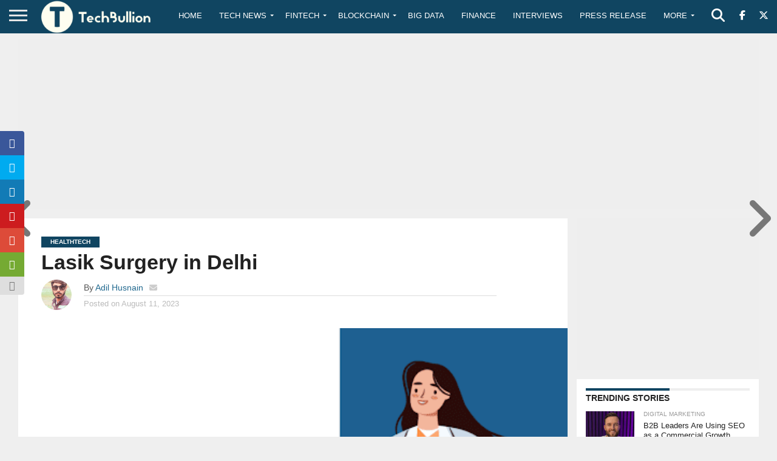

--- FILE ---
content_type: text/html; charset=utf-8
request_url: https://www.google.com/recaptcha/api2/anchor?ar=1&k=6Le0-0gkAAAAABV0s8b1QHz03eamY8EKrdT2n1Mf&co=aHR0cHM6Ly90ZWNoYnVsbGlvbi5jb206NDQz&hl=en&v=N67nZn4AqZkNcbeMu4prBgzg&size=invisible&anchor-ms=20000&execute-ms=30000&cb=175b4uqh6oen
body_size: 48562
content:
<!DOCTYPE HTML><html dir="ltr" lang="en"><head><meta http-equiv="Content-Type" content="text/html; charset=UTF-8">
<meta http-equiv="X-UA-Compatible" content="IE=edge">
<title>reCAPTCHA</title>
<style type="text/css">
/* cyrillic-ext */
@font-face {
  font-family: 'Roboto';
  font-style: normal;
  font-weight: 400;
  font-stretch: 100%;
  src: url(//fonts.gstatic.com/s/roboto/v48/KFO7CnqEu92Fr1ME7kSn66aGLdTylUAMa3GUBHMdazTgWw.woff2) format('woff2');
  unicode-range: U+0460-052F, U+1C80-1C8A, U+20B4, U+2DE0-2DFF, U+A640-A69F, U+FE2E-FE2F;
}
/* cyrillic */
@font-face {
  font-family: 'Roboto';
  font-style: normal;
  font-weight: 400;
  font-stretch: 100%;
  src: url(//fonts.gstatic.com/s/roboto/v48/KFO7CnqEu92Fr1ME7kSn66aGLdTylUAMa3iUBHMdazTgWw.woff2) format('woff2');
  unicode-range: U+0301, U+0400-045F, U+0490-0491, U+04B0-04B1, U+2116;
}
/* greek-ext */
@font-face {
  font-family: 'Roboto';
  font-style: normal;
  font-weight: 400;
  font-stretch: 100%;
  src: url(//fonts.gstatic.com/s/roboto/v48/KFO7CnqEu92Fr1ME7kSn66aGLdTylUAMa3CUBHMdazTgWw.woff2) format('woff2');
  unicode-range: U+1F00-1FFF;
}
/* greek */
@font-face {
  font-family: 'Roboto';
  font-style: normal;
  font-weight: 400;
  font-stretch: 100%;
  src: url(//fonts.gstatic.com/s/roboto/v48/KFO7CnqEu92Fr1ME7kSn66aGLdTylUAMa3-UBHMdazTgWw.woff2) format('woff2');
  unicode-range: U+0370-0377, U+037A-037F, U+0384-038A, U+038C, U+038E-03A1, U+03A3-03FF;
}
/* math */
@font-face {
  font-family: 'Roboto';
  font-style: normal;
  font-weight: 400;
  font-stretch: 100%;
  src: url(//fonts.gstatic.com/s/roboto/v48/KFO7CnqEu92Fr1ME7kSn66aGLdTylUAMawCUBHMdazTgWw.woff2) format('woff2');
  unicode-range: U+0302-0303, U+0305, U+0307-0308, U+0310, U+0312, U+0315, U+031A, U+0326-0327, U+032C, U+032F-0330, U+0332-0333, U+0338, U+033A, U+0346, U+034D, U+0391-03A1, U+03A3-03A9, U+03B1-03C9, U+03D1, U+03D5-03D6, U+03F0-03F1, U+03F4-03F5, U+2016-2017, U+2034-2038, U+203C, U+2040, U+2043, U+2047, U+2050, U+2057, U+205F, U+2070-2071, U+2074-208E, U+2090-209C, U+20D0-20DC, U+20E1, U+20E5-20EF, U+2100-2112, U+2114-2115, U+2117-2121, U+2123-214F, U+2190, U+2192, U+2194-21AE, U+21B0-21E5, U+21F1-21F2, U+21F4-2211, U+2213-2214, U+2216-22FF, U+2308-230B, U+2310, U+2319, U+231C-2321, U+2336-237A, U+237C, U+2395, U+239B-23B7, U+23D0, U+23DC-23E1, U+2474-2475, U+25AF, U+25B3, U+25B7, U+25BD, U+25C1, U+25CA, U+25CC, U+25FB, U+266D-266F, U+27C0-27FF, U+2900-2AFF, U+2B0E-2B11, U+2B30-2B4C, U+2BFE, U+3030, U+FF5B, U+FF5D, U+1D400-1D7FF, U+1EE00-1EEFF;
}
/* symbols */
@font-face {
  font-family: 'Roboto';
  font-style: normal;
  font-weight: 400;
  font-stretch: 100%;
  src: url(//fonts.gstatic.com/s/roboto/v48/KFO7CnqEu92Fr1ME7kSn66aGLdTylUAMaxKUBHMdazTgWw.woff2) format('woff2');
  unicode-range: U+0001-000C, U+000E-001F, U+007F-009F, U+20DD-20E0, U+20E2-20E4, U+2150-218F, U+2190, U+2192, U+2194-2199, U+21AF, U+21E6-21F0, U+21F3, U+2218-2219, U+2299, U+22C4-22C6, U+2300-243F, U+2440-244A, U+2460-24FF, U+25A0-27BF, U+2800-28FF, U+2921-2922, U+2981, U+29BF, U+29EB, U+2B00-2BFF, U+4DC0-4DFF, U+FFF9-FFFB, U+10140-1018E, U+10190-1019C, U+101A0, U+101D0-101FD, U+102E0-102FB, U+10E60-10E7E, U+1D2C0-1D2D3, U+1D2E0-1D37F, U+1F000-1F0FF, U+1F100-1F1AD, U+1F1E6-1F1FF, U+1F30D-1F30F, U+1F315, U+1F31C, U+1F31E, U+1F320-1F32C, U+1F336, U+1F378, U+1F37D, U+1F382, U+1F393-1F39F, U+1F3A7-1F3A8, U+1F3AC-1F3AF, U+1F3C2, U+1F3C4-1F3C6, U+1F3CA-1F3CE, U+1F3D4-1F3E0, U+1F3ED, U+1F3F1-1F3F3, U+1F3F5-1F3F7, U+1F408, U+1F415, U+1F41F, U+1F426, U+1F43F, U+1F441-1F442, U+1F444, U+1F446-1F449, U+1F44C-1F44E, U+1F453, U+1F46A, U+1F47D, U+1F4A3, U+1F4B0, U+1F4B3, U+1F4B9, U+1F4BB, U+1F4BF, U+1F4C8-1F4CB, U+1F4D6, U+1F4DA, U+1F4DF, U+1F4E3-1F4E6, U+1F4EA-1F4ED, U+1F4F7, U+1F4F9-1F4FB, U+1F4FD-1F4FE, U+1F503, U+1F507-1F50B, U+1F50D, U+1F512-1F513, U+1F53E-1F54A, U+1F54F-1F5FA, U+1F610, U+1F650-1F67F, U+1F687, U+1F68D, U+1F691, U+1F694, U+1F698, U+1F6AD, U+1F6B2, U+1F6B9-1F6BA, U+1F6BC, U+1F6C6-1F6CF, U+1F6D3-1F6D7, U+1F6E0-1F6EA, U+1F6F0-1F6F3, U+1F6F7-1F6FC, U+1F700-1F7FF, U+1F800-1F80B, U+1F810-1F847, U+1F850-1F859, U+1F860-1F887, U+1F890-1F8AD, U+1F8B0-1F8BB, U+1F8C0-1F8C1, U+1F900-1F90B, U+1F93B, U+1F946, U+1F984, U+1F996, U+1F9E9, U+1FA00-1FA6F, U+1FA70-1FA7C, U+1FA80-1FA89, U+1FA8F-1FAC6, U+1FACE-1FADC, U+1FADF-1FAE9, U+1FAF0-1FAF8, U+1FB00-1FBFF;
}
/* vietnamese */
@font-face {
  font-family: 'Roboto';
  font-style: normal;
  font-weight: 400;
  font-stretch: 100%;
  src: url(//fonts.gstatic.com/s/roboto/v48/KFO7CnqEu92Fr1ME7kSn66aGLdTylUAMa3OUBHMdazTgWw.woff2) format('woff2');
  unicode-range: U+0102-0103, U+0110-0111, U+0128-0129, U+0168-0169, U+01A0-01A1, U+01AF-01B0, U+0300-0301, U+0303-0304, U+0308-0309, U+0323, U+0329, U+1EA0-1EF9, U+20AB;
}
/* latin-ext */
@font-face {
  font-family: 'Roboto';
  font-style: normal;
  font-weight: 400;
  font-stretch: 100%;
  src: url(//fonts.gstatic.com/s/roboto/v48/KFO7CnqEu92Fr1ME7kSn66aGLdTylUAMa3KUBHMdazTgWw.woff2) format('woff2');
  unicode-range: U+0100-02BA, U+02BD-02C5, U+02C7-02CC, U+02CE-02D7, U+02DD-02FF, U+0304, U+0308, U+0329, U+1D00-1DBF, U+1E00-1E9F, U+1EF2-1EFF, U+2020, U+20A0-20AB, U+20AD-20C0, U+2113, U+2C60-2C7F, U+A720-A7FF;
}
/* latin */
@font-face {
  font-family: 'Roboto';
  font-style: normal;
  font-weight: 400;
  font-stretch: 100%;
  src: url(//fonts.gstatic.com/s/roboto/v48/KFO7CnqEu92Fr1ME7kSn66aGLdTylUAMa3yUBHMdazQ.woff2) format('woff2');
  unicode-range: U+0000-00FF, U+0131, U+0152-0153, U+02BB-02BC, U+02C6, U+02DA, U+02DC, U+0304, U+0308, U+0329, U+2000-206F, U+20AC, U+2122, U+2191, U+2193, U+2212, U+2215, U+FEFF, U+FFFD;
}
/* cyrillic-ext */
@font-face {
  font-family: 'Roboto';
  font-style: normal;
  font-weight: 500;
  font-stretch: 100%;
  src: url(//fonts.gstatic.com/s/roboto/v48/KFO7CnqEu92Fr1ME7kSn66aGLdTylUAMa3GUBHMdazTgWw.woff2) format('woff2');
  unicode-range: U+0460-052F, U+1C80-1C8A, U+20B4, U+2DE0-2DFF, U+A640-A69F, U+FE2E-FE2F;
}
/* cyrillic */
@font-face {
  font-family: 'Roboto';
  font-style: normal;
  font-weight: 500;
  font-stretch: 100%;
  src: url(//fonts.gstatic.com/s/roboto/v48/KFO7CnqEu92Fr1ME7kSn66aGLdTylUAMa3iUBHMdazTgWw.woff2) format('woff2');
  unicode-range: U+0301, U+0400-045F, U+0490-0491, U+04B0-04B1, U+2116;
}
/* greek-ext */
@font-face {
  font-family: 'Roboto';
  font-style: normal;
  font-weight: 500;
  font-stretch: 100%;
  src: url(//fonts.gstatic.com/s/roboto/v48/KFO7CnqEu92Fr1ME7kSn66aGLdTylUAMa3CUBHMdazTgWw.woff2) format('woff2');
  unicode-range: U+1F00-1FFF;
}
/* greek */
@font-face {
  font-family: 'Roboto';
  font-style: normal;
  font-weight: 500;
  font-stretch: 100%;
  src: url(//fonts.gstatic.com/s/roboto/v48/KFO7CnqEu92Fr1ME7kSn66aGLdTylUAMa3-UBHMdazTgWw.woff2) format('woff2');
  unicode-range: U+0370-0377, U+037A-037F, U+0384-038A, U+038C, U+038E-03A1, U+03A3-03FF;
}
/* math */
@font-face {
  font-family: 'Roboto';
  font-style: normal;
  font-weight: 500;
  font-stretch: 100%;
  src: url(//fonts.gstatic.com/s/roboto/v48/KFO7CnqEu92Fr1ME7kSn66aGLdTylUAMawCUBHMdazTgWw.woff2) format('woff2');
  unicode-range: U+0302-0303, U+0305, U+0307-0308, U+0310, U+0312, U+0315, U+031A, U+0326-0327, U+032C, U+032F-0330, U+0332-0333, U+0338, U+033A, U+0346, U+034D, U+0391-03A1, U+03A3-03A9, U+03B1-03C9, U+03D1, U+03D5-03D6, U+03F0-03F1, U+03F4-03F5, U+2016-2017, U+2034-2038, U+203C, U+2040, U+2043, U+2047, U+2050, U+2057, U+205F, U+2070-2071, U+2074-208E, U+2090-209C, U+20D0-20DC, U+20E1, U+20E5-20EF, U+2100-2112, U+2114-2115, U+2117-2121, U+2123-214F, U+2190, U+2192, U+2194-21AE, U+21B0-21E5, U+21F1-21F2, U+21F4-2211, U+2213-2214, U+2216-22FF, U+2308-230B, U+2310, U+2319, U+231C-2321, U+2336-237A, U+237C, U+2395, U+239B-23B7, U+23D0, U+23DC-23E1, U+2474-2475, U+25AF, U+25B3, U+25B7, U+25BD, U+25C1, U+25CA, U+25CC, U+25FB, U+266D-266F, U+27C0-27FF, U+2900-2AFF, U+2B0E-2B11, U+2B30-2B4C, U+2BFE, U+3030, U+FF5B, U+FF5D, U+1D400-1D7FF, U+1EE00-1EEFF;
}
/* symbols */
@font-face {
  font-family: 'Roboto';
  font-style: normal;
  font-weight: 500;
  font-stretch: 100%;
  src: url(//fonts.gstatic.com/s/roboto/v48/KFO7CnqEu92Fr1ME7kSn66aGLdTylUAMaxKUBHMdazTgWw.woff2) format('woff2');
  unicode-range: U+0001-000C, U+000E-001F, U+007F-009F, U+20DD-20E0, U+20E2-20E4, U+2150-218F, U+2190, U+2192, U+2194-2199, U+21AF, U+21E6-21F0, U+21F3, U+2218-2219, U+2299, U+22C4-22C6, U+2300-243F, U+2440-244A, U+2460-24FF, U+25A0-27BF, U+2800-28FF, U+2921-2922, U+2981, U+29BF, U+29EB, U+2B00-2BFF, U+4DC0-4DFF, U+FFF9-FFFB, U+10140-1018E, U+10190-1019C, U+101A0, U+101D0-101FD, U+102E0-102FB, U+10E60-10E7E, U+1D2C0-1D2D3, U+1D2E0-1D37F, U+1F000-1F0FF, U+1F100-1F1AD, U+1F1E6-1F1FF, U+1F30D-1F30F, U+1F315, U+1F31C, U+1F31E, U+1F320-1F32C, U+1F336, U+1F378, U+1F37D, U+1F382, U+1F393-1F39F, U+1F3A7-1F3A8, U+1F3AC-1F3AF, U+1F3C2, U+1F3C4-1F3C6, U+1F3CA-1F3CE, U+1F3D4-1F3E0, U+1F3ED, U+1F3F1-1F3F3, U+1F3F5-1F3F7, U+1F408, U+1F415, U+1F41F, U+1F426, U+1F43F, U+1F441-1F442, U+1F444, U+1F446-1F449, U+1F44C-1F44E, U+1F453, U+1F46A, U+1F47D, U+1F4A3, U+1F4B0, U+1F4B3, U+1F4B9, U+1F4BB, U+1F4BF, U+1F4C8-1F4CB, U+1F4D6, U+1F4DA, U+1F4DF, U+1F4E3-1F4E6, U+1F4EA-1F4ED, U+1F4F7, U+1F4F9-1F4FB, U+1F4FD-1F4FE, U+1F503, U+1F507-1F50B, U+1F50D, U+1F512-1F513, U+1F53E-1F54A, U+1F54F-1F5FA, U+1F610, U+1F650-1F67F, U+1F687, U+1F68D, U+1F691, U+1F694, U+1F698, U+1F6AD, U+1F6B2, U+1F6B9-1F6BA, U+1F6BC, U+1F6C6-1F6CF, U+1F6D3-1F6D7, U+1F6E0-1F6EA, U+1F6F0-1F6F3, U+1F6F7-1F6FC, U+1F700-1F7FF, U+1F800-1F80B, U+1F810-1F847, U+1F850-1F859, U+1F860-1F887, U+1F890-1F8AD, U+1F8B0-1F8BB, U+1F8C0-1F8C1, U+1F900-1F90B, U+1F93B, U+1F946, U+1F984, U+1F996, U+1F9E9, U+1FA00-1FA6F, U+1FA70-1FA7C, U+1FA80-1FA89, U+1FA8F-1FAC6, U+1FACE-1FADC, U+1FADF-1FAE9, U+1FAF0-1FAF8, U+1FB00-1FBFF;
}
/* vietnamese */
@font-face {
  font-family: 'Roboto';
  font-style: normal;
  font-weight: 500;
  font-stretch: 100%;
  src: url(//fonts.gstatic.com/s/roboto/v48/KFO7CnqEu92Fr1ME7kSn66aGLdTylUAMa3OUBHMdazTgWw.woff2) format('woff2');
  unicode-range: U+0102-0103, U+0110-0111, U+0128-0129, U+0168-0169, U+01A0-01A1, U+01AF-01B0, U+0300-0301, U+0303-0304, U+0308-0309, U+0323, U+0329, U+1EA0-1EF9, U+20AB;
}
/* latin-ext */
@font-face {
  font-family: 'Roboto';
  font-style: normal;
  font-weight: 500;
  font-stretch: 100%;
  src: url(//fonts.gstatic.com/s/roboto/v48/KFO7CnqEu92Fr1ME7kSn66aGLdTylUAMa3KUBHMdazTgWw.woff2) format('woff2');
  unicode-range: U+0100-02BA, U+02BD-02C5, U+02C7-02CC, U+02CE-02D7, U+02DD-02FF, U+0304, U+0308, U+0329, U+1D00-1DBF, U+1E00-1E9F, U+1EF2-1EFF, U+2020, U+20A0-20AB, U+20AD-20C0, U+2113, U+2C60-2C7F, U+A720-A7FF;
}
/* latin */
@font-face {
  font-family: 'Roboto';
  font-style: normal;
  font-weight: 500;
  font-stretch: 100%;
  src: url(//fonts.gstatic.com/s/roboto/v48/KFO7CnqEu92Fr1ME7kSn66aGLdTylUAMa3yUBHMdazQ.woff2) format('woff2');
  unicode-range: U+0000-00FF, U+0131, U+0152-0153, U+02BB-02BC, U+02C6, U+02DA, U+02DC, U+0304, U+0308, U+0329, U+2000-206F, U+20AC, U+2122, U+2191, U+2193, U+2212, U+2215, U+FEFF, U+FFFD;
}
/* cyrillic-ext */
@font-face {
  font-family: 'Roboto';
  font-style: normal;
  font-weight: 900;
  font-stretch: 100%;
  src: url(//fonts.gstatic.com/s/roboto/v48/KFO7CnqEu92Fr1ME7kSn66aGLdTylUAMa3GUBHMdazTgWw.woff2) format('woff2');
  unicode-range: U+0460-052F, U+1C80-1C8A, U+20B4, U+2DE0-2DFF, U+A640-A69F, U+FE2E-FE2F;
}
/* cyrillic */
@font-face {
  font-family: 'Roboto';
  font-style: normal;
  font-weight: 900;
  font-stretch: 100%;
  src: url(//fonts.gstatic.com/s/roboto/v48/KFO7CnqEu92Fr1ME7kSn66aGLdTylUAMa3iUBHMdazTgWw.woff2) format('woff2');
  unicode-range: U+0301, U+0400-045F, U+0490-0491, U+04B0-04B1, U+2116;
}
/* greek-ext */
@font-face {
  font-family: 'Roboto';
  font-style: normal;
  font-weight: 900;
  font-stretch: 100%;
  src: url(//fonts.gstatic.com/s/roboto/v48/KFO7CnqEu92Fr1ME7kSn66aGLdTylUAMa3CUBHMdazTgWw.woff2) format('woff2');
  unicode-range: U+1F00-1FFF;
}
/* greek */
@font-face {
  font-family: 'Roboto';
  font-style: normal;
  font-weight: 900;
  font-stretch: 100%;
  src: url(//fonts.gstatic.com/s/roboto/v48/KFO7CnqEu92Fr1ME7kSn66aGLdTylUAMa3-UBHMdazTgWw.woff2) format('woff2');
  unicode-range: U+0370-0377, U+037A-037F, U+0384-038A, U+038C, U+038E-03A1, U+03A3-03FF;
}
/* math */
@font-face {
  font-family: 'Roboto';
  font-style: normal;
  font-weight: 900;
  font-stretch: 100%;
  src: url(//fonts.gstatic.com/s/roboto/v48/KFO7CnqEu92Fr1ME7kSn66aGLdTylUAMawCUBHMdazTgWw.woff2) format('woff2');
  unicode-range: U+0302-0303, U+0305, U+0307-0308, U+0310, U+0312, U+0315, U+031A, U+0326-0327, U+032C, U+032F-0330, U+0332-0333, U+0338, U+033A, U+0346, U+034D, U+0391-03A1, U+03A3-03A9, U+03B1-03C9, U+03D1, U+03D5-03D6, U+03F0-03F1, U+03F4-03F5, U+2016-2017, U+2034-2038, U+203C, U+2040, U+2043, U+2047, U+2050, U+2057, U+205F, U+2070-2071, U+2074-208E, U+2090-209C, U+20D0-20DC, U+20E1, U+20E5-20EF, U+2100-2112, U+2114-2115, U+2117-2121, U+2123-214F, U+2190, U+2192, U+2194-21AE, U+21B0-21E5, U+21F1-21F2, U+21F4-2211, U+2213-2214, U+2216-22FF, U+2308-230B, U+2310, U+2319, U+231C-2321, U+2336-237A, U+237C, U+2395, U+239B-23B7, U+23D0, U+23DC-23E1, U+2474-2475, U+25AF, U+25B3, U+25B7, U+25BD, U+25C1, U+25CA, U+25CC, U+25FB, U+266D-266F, U+27C0-27FF, U+2900-2AFF, U+2B0E-2B11, U+2B30-2B4C, U+2BFE, U+3030, U+FF5B, U+FF5D, U+1D400-1D7FF, U+1EE00-1EEFF;
}
/* symbols */
@font-face {
  font-family: 'Roboto';
  font-style: normal;
  font-weight: 900;
  font-stretch: 100%;
  src: url(//fonts.gstatic.com/s/roboto/v48/KFO7CnqEu92Fr1ME7kSn66aGLdTylUAMaxKUBHMdazTgWw.woff2) format('woff2');
  unicode-range: U+0001-000C, U+000E-001F, U+007F-009F, U+20DD-20E0, U+20E2-20E4, U+2150-218F, U+2190, U+2192, U+2194-2199, U+21AF, U+21E6-21F0, U+21F3, U+2218-2219, U+2299, U+22C4-22C6, U+2300-243F, U+2440-244A, U+2460-24FF, U+25A0-27BF, U+2800-28FF, U+2921-2922, U+2981, U+29BF, U+29EB, U+2B00-2BFF, U+4DC0-4DFF, U+FFF9-FFFB, U+10140-1018E, U+10190-1019C, U+101A0, U+101D0-101FD, U+102E0-102FB, U+10E60-10E7E, U+1D2C0-1D2D3, U+1D2E0-1D37F, U+1F000-1F0FF, U+1F100-1F1AD, U+1F1E6-1F1FF, U+1F30D-1F30F, U+1F315, U+1F31C, U+1F31E, U+1F320-1F32C, U+1F336, U+1F378, U+1F37D, U+1F382, U+1F393-1F39F, U+1F3A7-1F3A8, U+1F3AC-1F3AF, U+1F3C2, U+1F3C4-1F3C6, U+1F3CA-1F3CE, U+1F3D4-1F3E0, U+1F3ED, U+1F3F1-1F3F3, U+1F3F5-1F3F7, U+1F408, U+1F415, U+1F41F, U+1F426, U+1F43F, U+1F441-1F442, U+1F444, U+1F446-1F449, U+1F44C-1F44E, U+1F453, U+1F46A, U+1F47D, U+1F4A3, U+1F4B0, U+1F4B3, U+1F4B9, U+1F4BB, U+1F4BF, U+1F4C8-1F4CB, U+1F4D6, U+1F4DA, U+1F4DF, U+1F4E3-1F4E6, U+1F4EA-1F4ED, U+1F4F7, U+1F4F9-1F4FB, U+1F4FD-1F4FE, U+1F503, U+1F507-1F50B, U+1F50D, U+1F512-1F513, U+1F53E-1F54A, U+1F54F-1F5FA, U+1F610, U+1F650-1F67F, U+1F687, U+1F68D, U+1F691, U+1F694, U+1F698, U+1F6AD, U+1F6B2, U+1F6B9-1F6BA, U+1F6BC, U+1F6C6-1F6CF, U+1F6D3-1F6D7, U+1F6E0-1F6EA, U+1F6F0-1F6F3, U+1F6F7-1F6FC, U+1F700-1F7FF, U+1F800-1F80B, U+1F810-1F847, U+1F850-1F859, U+1F860-1F887, U+1F890-1F8AD, U+1F8B0-1F8BB, U+1F8C0-1F8C1, U+1F900-1F90B, U+1F93B, U+1F946, U+1F984, U+1F996, U+1F9E9, U+1FA00-1FA6F, U+1FA70-1FA7C, U+1FA80-1FA89, U+1FA8F-1FAC6, U+1FACE-1FADC, U+1FADF-1FAE9, U+1FAF0-1FAF8, U+1FB00-1FBFF;
}
/* vietnamese */
@font-face {
  font-family: 'Roboto';
  font-style: normal;
  font-weight: 900;
  font-stretch: 100%;
  src: url(//fonts.gstatic.com/s/roboto/v48/KFO7CnqEu92Fr1ME7kSn66aGLdTylUAMa3OUBHMdazTgWw.woff2) format('woff2');
  unicode-range: U+0102-0103, U+0110-0111, U+0128-0129, U+0168-0169, U+01A0-01A1, U+01AF-01B0, U+0300-0301, U+0303-0304, U+0308-0309, U+0323, U+0329, U+1EA0-1EF9, U+20AB;
}
/* latin-ext */
@font-face {
  font-family: 'Roboto';
  font-style: normal;
  font-weight: 900;
  font-stretch: 100%;
  src: url(//fonts.gstatic.com/s/roboto/v48/KFO7CnqEu92Fr1ME7kSn66aGLdTylUAMa3KUBHMdazTgWw.woff2) format('woff2');
  unicode-range: U+0100-02BA, U+02BD-02C5, U+02C7-02CC, U+02CE-02D7, U+02DD-02FF, U+0304, U+0308, U+0329, U+1D00-1DBF, U+1E00-1E9F, U+1EF2-1EFF, U+2020, U+20A0-20AB, U+20AD-20C0, U+2113, U+2C60-2C7F, U+A720-A7FF;
}
/* latin */
@font-face {
  font-family: 'Roboto';
  font-style: normal;
  font-weight: 900;
  font-stretch: 100%;
  src: url(//fonts.gstatic.com/s/roboto/v48/KFO7CnqEu92Fr1ME7kSn66aGLdTylUAMa3yUBHMdazQ.woff2) format('woff2');
  unicode-range: U+0000-00FF, U+0131, U+0152-0153, U+02BB-02BC, U+02C6, U+02DA, U+02DC, U+0304, U+0308, U+0329, U+2000-206F, U+20AC, U+2122, U+2191, U+2193, U+2212, U+2215, U+FEFF, U+FFFD;
}

</style>
<link rel="stylesheet" type="text/css" href="https://www.gstatic.com/recaptcha/releases/N67nZn4AqZkNcbeMu4prBgzg/styles__ltr.css">
<script nonce="1VGQHU2V1G4ZcDJYc5iAFQ" type="text/javascript">window['__recaptcha_api'] = 'https://www.google.com/recaptcha/api2/';</script>
<script type="text/javascript" src="https://www.gstatic.com/recaptcha/releases/N67nZn4AqZkNcbeMu4prBgzg/recaptcha__en.js" nonce="1VGQHU2V1G4ZcDJYc5iAFQ">
      
    </script></head>
<body><div id="rc-anchor-alert" class="rc-anchor-alert"></div>
<input type="hidden" id="recaptcha-token" value="[base64]">
<script type="text/javascript" nonce="1VGQHU2V1G4ZcDJYc5iAFQ">
      recaptcha.anchor.Main.init("[\x22ainput\x22,[\x22bgdata\x22,\x22\x22,\[base64]/[base64]/[base64]/bmV3IHJbeF0oY1swXSk6RT09Mj9uZXcgclt4XShjWzBdLGNbMV0pOkU9PTM/bmV3IHJbeF0oY1swXSxjWzFdLGNbMl0pOkU9PTQ/[base64]/[base64]/[base64]/[base64]/[base64]/[base64]/[base64]/[base64]\x22,\[base64]\\u003d\x22,\x22woYVPzk/w7VAYMKgw7JcwpHCpsKIGVvCnMK0Wisow50iw61iSTPCvMO1GkPDuSI8CDw8QhIYwqtsWjTDhgPDqcKhPSh3BMKIPMKSwrVIWhbDgEzCgGI/w6UVUHLDpcOVwoTDrhfDv8OKccOGw4c9Ggh/Kh3DtBdCwrfDgMOEGzfDgcKlLARdPcOAw7HDp8Kiw6/[base64]/a8K1w55ywoELRU7CkmzCt2wlwplyw6/[base64]/CghdLwoXCizbDjcOjFcOjan9EBcOqBwMYwo/[base64]/DkUBZwqbCjcKUdcOUasOMw73DpwvCkHBVw4HDmcKoLAnDiEcqZhjCjUoHHiJHY0zCh2ZewqFJwqwvTiZhwoVpNsKfV8KoK8O/wpnCk8KDwpnCuW7CvjhHw6RRw5A2AgvCnH7CgUsDPsOiw78cXmfCvMOrYcKEL8K5dcKGIMOPw6/DuULChH/[base64]/DisKobMKUw7szw44Yw5BEcmPDqwBEwo0Ww4o/wqnCq8OhL8Ohw4LDjzUlw6hhTMOgWWzCmglDw5QzP01Tw5bCqwJrUMK/N8OOfcKvLMK6a0LCoyvDg8OCFsKJDhHCpVDDvcOqHcOnwqYJWcOZcsOOw5LChMO7w40KacKSw7rDqwHChsK4wqHDqcOLZ1ENa1/DpUjDnXUUBcKMRRTDqsKgwqwiGjFewp/DvcKPIC/CjHxBw5jDihJbKsK1dMOBw5V7wolObhcowonCrAnCu8KcCkQiYz0iJm/CpsOJdzzDhxHCgUsgbsOxw5fDgcKKKB5owp4ywr3DrxxvfVzCniwBwo1ZwrRmamE7NcO8wo/[base64]/[base64]/[base64]/[base64]/ClMKswr7DnzlWw5vDnGwaIsK/[base64]/YMOZcxPDg0nCmTrCimXCgSbCg3k+E8KNQsKBwrrDhsKuwqHDswXDhVbCnmXCsMKAw68GHBDDgzzCpwnChsKtHsOqw41bwoZpfsK1dklTw4ZAXHR8wq7CiMOUAMKCLC7DtnLCjsOJw7DCgCB9wpfDqX/Drl40PxnDiXYRdxrDtsOgCMOYw4U2w4odw7kHfjNZFmXCpMK4w5bCkmRzw7vCgD/DtFPDncKyw58wC3UxGsK/wp7Dm8OLbMK0w4gKwp00w5lRMMKFwplDw58+wqtJVcOLOSlZXMK0w54Lwr/CsMO+wqAowpXDug7Dvw/CicODKVdaK8O8RMKfJUwyw75Gwo1Qw4sywrEpwrjCuivDm8OTK8KQw4xLw7bCs8KzIsKPw6bCjxVGEFPDjx/[base64]/[base64]/CsnfDjwTCgH9rwrfDiGDDqsO+wpcUwodsd8O4wpTDj8Odwrkzwppaw5TDqAXCvxhMXxfCk8Ogw7fCpcK2HcOtw4rDul/[base64]/DtWcjwrtpwoJuw54mwp40wrcLYnbDsV3DtsOLCwE1JhTCnMOow6otF2TDrsOWZlvDqgfDscKBPMK2JsKsW8OlwrZzwpnDt37DkE/[base64]/Dj8OJw6oWQMK3w67CgC8WHF/DjQtmF0bDmGtyw6rCssObw7VGYzoURMOuwpPDhMKOQMKUw4JywoV2ZMOawowiYsKROGwVJWhFwqfCl8O/w7TCrMO2Ey9ywosLQMK/[base64]/[base64]/DjQJfw6TCjRBEaUgkw4hzwqFLd8OfKHfCgQ3DhsO4wpLCpyxLw7rCmcKow4bCpsO7VcO/XE7CisKawobClsOmw7NiwoLCricvXkl+w7zDosKjIhhnJ8Knw79OcUfCtMKyLUHCqlpawr8ww5Y8w5JQDho+w7nCtsKDTSXDnCswwqTCpD9YeMKrw5XCg8KEw6lnw75UXMO3JmzCu2TDjE8JC8KPwrYmw5nDmzd7w6djS8Kww5jCi8KmMw/DpVlWwqvCtG8qwpJocVfDjA3CscKqw5PCuU7CgRjDiyBmVsKgwo/[base64]/DssKuUkMIHsONwrHDuBUXwpfDtcO/w590w5fCtxw7OcKpVcOLPkvDksKwdWpbw4c2JMOyJ2fDh3glwrEsw7cswoNTGSDCnifDkHnDu3vDpmfDvcKXEDtXWz0xwofDkjssw7bCpsOxw4Y/wrvDqMOaeB4jw69fwplMYsKhHmbClm3CqcKxeHMdEQjDrsKhZj7Cnn0cw6cNw6cdKi0LJ3jCkMK8YT3CmcOjT8KTTcOewqx1VcKAV1Q3w5/[base64]/[base64]/[base64]/[base64]/Cv0J2YxPDlMOAKcKnwowzSsOvLcKmbcKjwrcQfxwTVj3Cg8KUw7Uow6TCjMKQwoRyw7ZWw6x+NsKww6UFXcKNw646DGfDqhVoDDXDsXnCpgQ/w6nCjk3DgMKQw4TDgQgAfcO3ZmUbLcOgQ8OFwqHDtMOxw7Q3w5jDrcOjeWfDvHccw53DgnBlT8KZwp1bwoTCpCHCnnkBfyU1w5bDpMODw75swpQMw6/DrsKOAgDCtcK0w6M1wrMpBcOBSA/Ct8Kmw6fCqsOKw7zDhGwVw6PDhRUiwrYuXwDCgcOKJTRgfSAhI8OZSsO6PGF/[base64]/DlsK5LU0IH8OOIUkGw5New61bZsODw6LClk8gwqVkckbDpznCjMOEw7oxZMOJQcOhw5ArTA3Co8K8wrvDhsKBw4DCgsKwYx7CrsKLB8KywpMVeB1hBw/[base64]/CjyjDsMKFwrscw7/CkMKhDyPCjQcOKcKHw5DDisKIwrcgwp8+SMOdw7AMK8OoGcK5wpbDrGUnwqbDqcOkTsKhwrljJ000wpUww6/Cl8O0w7jCiyjCsMKndjDDgcKxwpfDonJIw4BbwrUxZMKVw5NRwqLCrQRqSS96w5LDr3zDpyEewrYPw7vDnMKBLMKNwpUhw4ByfcOTw6hLwpQWw6bDnXLCsMKOw5IGKyZvw496Hh/DlkXDilZRDChPw4dnRUZjwosfAMO0Y8KMwqvDrWbDssKEwp3DoMKawqR+dyzCsV5RwoIoBsOyw5/ClUt7NEbChsKJPMOqIzsvw47CkWfCokdYwoRDw7jDhcOKSC5UPFBUTsOGX8KhbsOCw6jCrcO4wr5Gwpo6VU7CoMOGGSkEwozDo8KJVQkwRsKwCF/[base64]/CgMK2cBYPbcKcwp/CnizDt8OVEmdbw6YYwqjDs2bDmjBJMcOhw4HCiMOvLUTDkcK/ezfDtsOofCfCv8KaalbChzo6GcKbf8OowrfCpsK5wpzCh3fDmMKIwo1KfsOWwodpw6fCtVzCqAnDqcKRHkzCmCnCjcOvDHfDrMOiw5nCuUBiDsKoYgHDpMKna8O3XsKZw78fwrtwwovCncKRwr/Ci8OQwqYPwpHCscOVwpzDsE/DlF9vUzRfNC1Ew6dyH8OJwplswp7DpXIiN1bCqA0Cw5EXwoRswrTDmzTDmkwZw6rCkzgXwqjDpgnDtEN8wrB5w4QAw58SZ1HCusKUf8O6wrbCm8Oawp5/wrZLTjgRS3JAfk7DqTEdY8OTw5TCuwoHNSzDtSAGacKrw4rDoMKeccOGw45aw7FmwrXCsh4yw5ZVegpkCXpmG8ObV8OiwoBcw7rDo8O1wqoMLcO/[base64]/[base64]/Dvy/Dv8K3EQ3CnsOeVkvCn8KQamXDhcOEQ39UXy9GwpjDr04HwrB/wrRzw6YgwqNTSQXColwmK8KZw5/CksOHQ8KnchXCoVdow7Z9wo/CiMKnME1/wo/CncK5HVbChsKrw7vCh2jCm8KlwrVVB8KEwpYaZDLDr8OOw4TCij7ClzXDnMOpGHfCrcOzXzzDgMKuw48TwrPCqwd/w6PCnHDDvmzDmcO1w5rDp20gw7/[base64]/ZsKoawRgw5TDqGIEwoQtbsOvwo7CucOGHMKBw6rCtVrDnX5+w7Y2wrfClcOUw659JsKHwovCksKBw4ptLsKdXsO3DXXCoSPDqsKkw7V2UcO2NsOqw6MpG8Obw6PClnNzwrzDvHrCnAMiTwlJwr4FeMKww5HCplLDi8KEwqnDjgQsI8OAX8KfGm/DpRXChTISVQ7DsVFRMMOyES7Dl8OYwo90OlLChGDDt3XCkcOQEcObI8KTwpbDm8OgwooTXmxHwrnCmcOFCMOLcys/[base64]/[base64]/Dmw7CpxPDgcOewp3CqMKZYMOGw7NOV8Oew4wQwrxqZsOHKgLCoygawobDrsK+w6zCr2vCmArCpjBHFsOGW8K8LyfCnsOFw6lFwr8mfxLCmDrDrcK4wpHDs8KfwoTDpcOAwpLCp1nClyQmITnDogBCw6HDs8OaOEwLFEhVw4fCp8O9woAqZcKuHsOYAGZHwpfDi8ODw5/Dj8KEQDDDmMK7w4J3w6LCrhksPcK/[base64]/TkBUcMOwwr1nOTBYwrUIwp08woPDg8Kkw49LwrJNw67CnnlnC8OqwqbCiMKPw4TCjAHCtcKcanp8w55iPMKGw6AMNwrCmxDCoHQEw6bDpirDp3rCtcKsesOWwpd/wqTCrG3CnmjCuMO/IAvCu8O1Z8OAwpzDn11Ie1TDu8OzPkfCjVg/w7zDn8KODlPDkcKbw58VwopZYcKIccKqUU3CqkrCigMrw5NwYlfCksOKw5nCscKpwqPCnMOBw6Z2wrU5wrbDpcOowrHCjsKswoZ3w5PDhg7CqzInw6fDksOwwq/[base64]/CnDXDnsKYw6ElFmoxKcOYw7PChsOIw6TDqsOSwofDvEsldsOCw4JSw4nDo8KeNlZwwo3Dq0o/R8KFw7LCn8OoLMO5wrIdb8OJKsKLN3V5w6gOX8OQwoHDu1TCgcO0ZGc9MWZGw7nCjU8KwpzDtTENVcKMwqx6FMOQw6XDjUrDq8Oiw7bDsnQjdTHCtsKDaEfDizQEAgfDjsKlwq/CmsODw7DClgnDmMOHLjXDosOMwqQMw7jCpT1Pw65dBsOhdcOgwpDDgsKuaXNAw7XDmlUrcDl6cMKdw4FFbsOVwrbCpGLDgRRCcMOPHDvCpMO2wovDo8KIwqfDolx/ewIMciViPcKOw7dFSkPDk8KbJsK2YDvCrzXCsSfDlcOPw7DCu3XDtsKXwqTCnsOrEMOSYcObOFTDtVY8bMKYw7/DhsK0wr/[base64]/[base64]/w6vDgD5aasOww5BMdcODw6B7RsO2w6bDujc/w4VzwpLDiil9T8KVwrjDqcOccMKPw5jDjcO5UsOkwqzDhBx5WGA6fAPCicOWw7dHHMO0Uh15w4rDkzjDugzDmwcFZcK/w78AQsKUwqc1w4XDhMOYG0HDv8KIV2TCsm/CvsONK8OHw4rCl3Q1wpLCjcOdw4/[base64]/w4XCk8KSwprDiz3Cs8OQw4PDl8K+WGs2wpDDtcKtwqHDmix1w7fDn8OGw53CjiQsw7wXOcKlfwDCuMOpw7FzGMOVGVjCv3lqHGpPSsKyw4JMDQXDpWjCvR41Yg1kUT/Du8OgwprCj3LCrCJoRSdiw6YMS3w9woHCtsKjwoVYw5RRw7TDpMK6wogAw68CwqfDkTfCvzzCnMKowqbDpCPCvlfDmcOXwrczwoBhwrF6N8OWwr3DqygWecKiw4haUcOlIMKvQsKvdilXH8KxLMOtN0s6ZFxlw6dCw6fDoncRa8KIGWAPwrJsFlDCpj/DhsOcwr4gwpDCkMKowpzDtXDDjnwXwqQzb8OTw4piw7nDusOlSsKSw6PDpmEdw58uacKHw78GO2Uxw6vDjMK/LsO7w4AEYCrCtsOkSMKJwovCpMOhw6kiEMOZwpvDo8O/S8KaQlzDt8O/[base64]/wrXDgg5VSsOOwoLCkgkeWMKawq1uwpImIygMwp9vISc4wohHwqM3cjJtwpLDosORw5s6wrlpKCvDosOaNinDpMKKCsO7wrvDhXItA8K6wrFvwpEWw5ZIw4EfNmnDuyvDlsKtLMO/w6Q6bMKwwojCrMOTwrI3wo4kSjI2wr7DtsOAKhZvaw/[base64]/DrzrDisKTK2PCsB7DtTfCojxaJcK+O0vDnTtCw6VIw6tTwoXDsmQ5wo50wrjDmcKBw60cwobDp8KVJjZ+C8KDW8OhPMKgwrXCn1rCuQvCgw8twrfDqGLDvFQecsK2wqPCpcKlw63DhMOMw5XCsMKaT8KrwpLCllnCtz/CrcOlQMO8asKIGC02w7DDrDXCs8O2UsOsMcKZYnB2ScKLV8OFQiXDqxVzcMK+w5TDm8OSw7fDpkgCw5p2w6xlwocAw6DCtTXDjW45w5TDhTXCjsO+ZDJ+w4JBw64owqsJFsKlwrIvBsKzwoLCqMKUd8KLXi9bw5TCtMKaDz5vGH3Cv8Oow5nCkHvCli/Cv8OFYy7DgcOswqvCsQQ+X8OwwoIbXEsjdsOAwp/DqwjDlms1wrdQIsKoETlBwofCocOLVVVuXwDDlsKISVjClCzCgsK/[base64]/QUsEbXF7w5t4wqo2ClhoD8K0w69dwrkfcHhiOV1fKT/Cg8O+GUQgwpHChsKuL8KmKFTDkgbCqxIDSQTDlcOcXMKVWMOBwqPDnR7Doj1Uw6LDmgnClMK+wrQyd8Odw7JNwqkVwrTDrsOkw4rDgsKAI8KzNAoKRMKyBGIjRcKbw7/DiBzClcOVw6/[base64]/CgkzCgcOWw4LDvnF0wqTCusOvJCrCjcKJw7xhwrTDuzlTwohvwpoRwqlpw7/DhMKrSMOswp5pwoBRNcOpCsOESnbCnmjDk8Kta8KiVcOswrRfw4UyHsO9w6h6w4l8w6JoBMK8w4nDpcOZSVlewqIqwqfCmMKDDMOWw7/CoMK/wphDwqfCkMK2w7PDj8OPFw48woZxw6AzGRBCwr9vJcOKJcOqwoVgwo59wrLCssK+wr4jKMKxw6HCsMKOH0vDs8KwVTpOw5weP0DCncKsDMOxwrfDm8Kdw6XDrxYFw7rCu8OnwooLw73DpRrDlMOIw5DCrsKWwrAMOT/[base64]/SwrDhMKrDsOiw7nDuStTYDR4RsK8e8K0NzHCvMOPAsKuw5RqccK8wr1vTMKOwoYMeknDgsO4w5PCq8Omw7oiDjhgwp/DmnYVSDjCkyEjwplfw6/DpFJUwr0tODdywqQfwpDDi8Ojw4bDiyt5wrItFsKAw5t8M8KEwoXCiMKdTMKjw7gndlgXw6/DvMOMQxHDgsKOw7F1w7/DkH4gwrBHTcKPwrHCp8KHOcKFSinDhlZ6c03Dl8KGBU/Dr3HDkMKXwonDqMO3w6cxSD/Cjm3DomMZwqRVFcKGD8OVJEHDsMKcwoUowq9EXkjCrFfCgcK8DlNGIx8rAE/[base64]/DgCnCoiLCl8OhQ8OlbcKDw51xwrvDqyNwPl5Bw4tdw4hwAGFdV3h5wpEfwrpewo7DuXIHWHjCj8KSwrxZw4kfw77CoMKzwrzDisKZcMOfcCF/w7RDwoItw78Iw6pdwovDmRjCt2/[base64]/[base64]/Cqn86w4oLXMKUwoPDj8K/wr/ChA5kNsKnVsOww4MbITnDrcOtwqQ3E8K8fMOpEEvDqsKow4ZVSxNpUG7CoyPDqcOzMxvDu1lww63CpCHDtz/[base64]/[base64]/ClWfCqgfDqXBKRcKPw5EDf8KvwoU3dXrDjcOOODpSd8Kdw7jDpF7CvAsZV0Fbw6rDq8KLZcO/wps3wpZ3wptBw5s9bMOmw4jDnsOoMAPCsMO6wpvCuMOFM0HCmsOXwrvCsErDsjjDk8OHRUcAYMKMwpZdw5DDhgDDhsOYHsOxSDjCoCjDi8KJPcOaM1IPw6gVe8OLwo1dFMO1HBwcwoXClsOJwoNdwq4yZGDDrlUhwqTDmMKTwo/DucKCwo1rFCTCrsKSdi0Qwp/DlcOFDBc+B8O+wr3CuETDpcO1UkQ8wpfCjcO6HsOAYRPDn8OZw5/[base64]/[base64]/[base64]/w5sMwpgEwq18w5TDglNSw4g5w6XDrMKiwojCuijCs07CoAnDhRDDssORwo/[base64]/MMOlw4YVAXE6SzROdy06ZMOBwpkFegfDoR/CigskKm7CmsOhw6d/Smp0wqwHRR1wIRZ2w5t5w5ZVwrUEwqfCvQLDiUHCkBTCpCTDgk9uFXc9UWTCtDZHHcOqwr/Dr2LCicKPY8OyNcOxwpbDtsKOGMK8w6FAwrLCryvDvcK2XjgGMR5mwos4MV4Ww7wDw6Z8KMKUTsOKwq9hSxPClxDDtX3Co8OEw4lkVxVcwqzDksKVL8KkBsKXwo/DgsKiS1t0IyzCuSTCqcKxWcOzfcKuDWnCmsKJS8KxdMOZEsODw4nDnjnDq2AQNcOJwpfCnEPCtXsvwrHDr8OJwrPDq8KjMAvDhMKnwoYawoHChMONwofCq1jDvsOJw6/DvgzClcOow6DDuUTCmcKsbBDCu8KMwrLDqXXCgjrDtAElw6J1DMKNScOuwqnCtR7CjsOpw5JZTcKjw6PCqMKSTVYEwofDlC/CtcKIwqVRwp9GPsKFAMKJLMOzbxw1wop1CsK7wrPCoVDCnxREwo7CrcOhGcOTw7kMa8KoYDAqwol2wrgeQMKCW8KYcMOGVUQkwpDCosOHbUg0QHBPBGhTNk3DoCFfFMOVasOdwp/Dn8KiejZJVMODCQIhKMKMw63DhnpRwpcJIzbCr0hpKnjDi8OOw57Dk8KkBFfCmXRGJULCrmHDnMKgOA3Cjmc8w77Cm8K+wojCvSHDuw0Gw73ChMOBwrkDw6XCiMOfVcOkCsOcw4LCs8O+SgFuCR/CscOqOsKywpMdOsOzPkXDgMKiAMK+CUvDkWnDjsKBw5vDg1LDkcKlVMO3wqbCpTgLUTnCji4owrLDocKHYsOZTcK8NsKLw4rDolDCmMOHwqPCkcK3JG17w6/CusONwqjCsSsuXsOmw47CsQxZwp/Dn8KHwrLDq8OQw7XDlcKcNcKYwqnCpkjCt3nDphtQw595wobDuHAzw4HClcKGw7HCuEhFEWwnGMOTT8One8OEFcONdxZJw5d2w4Acw4NQE27CiAkiM8OSGMKjw4xvwprDrsKuO1XCh0J/w5sRw4XDhUxWwqRwwqw6OF7DjnZEJAJ4w4nDnMKFNsKSLErDisOew4VXw6LDvcKbN8Krwq0lw7MHODEUw5NwSQ/CjTTDpRXDsn3CtyDDu0hMw4LCigfDrcO3w7bCtAzCrcOZTFtAwrltwpIWwoLDucKuTipkwrQMwqhCWsKDXcOHfcOoVG5pW8K4Pi/[base64]/[base64]/[base64]/ClXLDpcO6w6nDtVrCmTDCicKSw7kow5hDwp0RwqPCp8K/wofClz5Hw5JWbjfDrcK0wo4vdVMYPkd/Um3DmMKvTGo0WhlSTMOdKsOPCcOlLE7CgcOjNy3CksKOIcKbw4/[base64]/[base64]/DtcKvXwnCjTvCiMKlw5Rywp/DlMKeKwfCl0Z9RcOWPcOiDhnDiAQUY8KwFknDrlHDmwhawppgOgvDigNkwqsHG33DnlLDh8KoXCzDmlrDhVTDp8KdaFkjEXcIwq1LwpM9woh8by5Gw6fCtMOqw4vDsiMzwpgAwpLDlMK2w6R3w5XCkcOcIiYBw4gKTxxRw7TCulZ7L8OlwojCuA9qbmLDsld/w5TDlWBPwq7DusOXaww6Uk/CkmDDjig/MypXw55mwr95O8Otw7XCosKJbUQGwqV2Uh/[base64]/[base64]/Du8Kqw7d7Q8Omw6DDsMKfMHPCij7DuMOEAcKlwo0Kwp3Cj8O8woDDncKxZMORw7PCpmQZSsOKwpLCrcOTY3fDiRQvEcO5enVUw4DDpMO2cWTCv2otWcOXwolTXCNrUAnCjsKhw7d/HcOGK0DDqQPDqMKSw41zwo8gwoDDqnnDkk1zwpfCjsK0wqplJ8KgdMKyOgbCqcKdPnoxwpdQIHITfVHCo8KZwqElTHhaCMOuwoXCpU7DjsKAw6Uiw7VowrvDmsKuIXopccOBDTjCh2jDvcO+w61WNEDCqMK/SjLCu8Krw6VMwrZNwqUHDGPDgcOeLcKiWcKlI1VZwrTDjV1CNBnCsX9/bMKOXQ4wwqHCssKsOUPDj8KZJcKnw4rCq8KCEcOTwq0ZwqnDkcOgHsOAwoXDj8KwfMOlfAPCjAPDgDYtVMK+w6TDrMOCw7Z2w7ZBNMKew7BMPhLDtAZEEcKVMMOHXyoTw6RZa8OtXsOiwonCksKewp8paSXCkcOywpzCgjPCpArDn8OSOsKAw7jDhEPDg0/[base64]/[base64]/[base64]/CgmvDl3IhbSMGw6YCJcKLw7pvw5k+HnFPOcKNY1zCssKSbkUrw5bDlX3CgxDCnhTCgRlyGVJew4tsw5TCm1vCnnXCqcOJwpsRw47CkWoySytMwoXDvmUMA2U3NDHDj8Ofwow8w69mw70jb8KCLsKHwplfwrM5X3fDpsO2w7Vnw4/Cui8/wrMZbMKSw7rDmcOWfMK/[base64]/DgsKbP2rCssK3wrXCiQbCjMOvBmvCtsK8wqvDgErDjxEIwqcSw4nDt8O4HVFrFVTCiMOxwqrCn8KJc8O0YcO3MMOqJcKFFcOaXAbCui8GP8Kvw5vDicKKwq7DhE40G8KowrfDisORVlcZwqzDgsKeMETCtmkGSDfCnyUjcMODdjXDkiZ0VWHCocK2QxvCmm4/wpdrN8ONeMKjw5PDg8KSwqtlwqnCmRDCv8K/wonClUksw5TCnMKLwo89wpphHMOMw6JfGMO/ZmorwoHCu8K5w4JVwqFdwoHCtsKtTMO7CMOCR8KnDMKzw5YwOQbDsjbDtsOHwr0nacK6fsKReQ/DpMK1wqAEwpjCnyrDkHPCk8K4w79Xw7ZWRcKcwoPDtcOKAsKpd8OBwojDiyoiw61KXz17wqkTwqJXwrZ3ZiIfwqvCuHZPfsKwwolrw5zDvT3DrzpjfV/[base64]/[base64]/DvkrDmkTCjcKpw6A/Jn/DiMK/J8O6wp5QElTDgMKdZcKnw4zCp8OLd8K9PQAnQ8OmBDUAwpPChcKWV8OLw6kdAcOwOBAWYA4LwqZmYcOnw57CkFbDmxbDhBZZwobCmcOYwrPCl8OkcsObYDMzw6cfw4lOIsKNwo5EezJ6w7EAU2sCbcOOw4/CgMKyf8OIwqDCsS/[base64]/ClDUjWCLCtWfCtyRDGMOnwr/CncKocgRFw5Ugwp1mw4RQBD4rwrAswqDDpiHDisK3MxA9FsOMPGQ7wo0vZXQgCXkYUhxBNsKDSMKMSMO8GEPCliXDt2lnwo8NSBF0wr/[base64]/RH/DkcO+W8O/w4HDncO4ZcKfQxjDiUjCvDwlwoXCmsOAJzXCpcKDfcODwoh1w4zDkgxLwoRyDD46wqDDrz/ChsKYGsKFwpLDv8KWw4TCmg3Dl8ODZsO0wp5vw7XCkMKNw4vCuMOybMKjf1FyS8OoBijDtUrDoMKlLMObwprDmMO4HSM3woHDmcO1wro+w5/ChQbDkMO5w6PDnsOWw5bCi8OKw5k4MSdeeC/DlnAMw5oyw41oCkUDN2jDhsKGw7LCm03DrcO9ah7DhhPCjcKPcMKDD3/[base64]/DvmfDjcKiwoExJATCp8KWfBzDusO3aVTCqyfDi0cpXcKOw4jDpcOww5cOKcKkV8OiwqAZw7XDnW19XsKSWsK8Vlwowr/[base64]\\u003d\\u003d\x22],null,[\x22conf\x22,null,\x226Le0-0gkAAAAABV0s8b1QHz03eamY8EKrdT2n1Mf\x22,0,null,null,null,1,[21,125,63,73,95,87,41,43,42,83,102,105,109,121],[7059694,325],0,null,null,null,null,0,null,0,null,700,1,null,0,\[base64]/76lBhnEnQkZnOKMAhmv8xEZ\x22,0,0,null,null,1,null,0,0,null,null,null,0],\x22https://techbullion.com:443\x22,null,[3,1,1],null,null,null,1,3600,[\x22https://www.google.com/intl/en/policies/privacy/\x22,\x22https://www.google.com/intl/en/policies/terms/\x22],\x22JIifEry1xMEvi+1XX02KvGsvr/yobU+n9XuylvTwJbg\\u003d\x22,1,0,null,1,1769814255516,0,0,[43,194,44],null,[26,38],\x22RC-1V4YgeoyZjU9Og\x22,null,null,null,null,null,\x220dAFcWeA60_LAdqNtEAzGlPNeXKDqg-s-LSYxhtUtUf-gSCmAiYooDaa8ZufVqj2P_OrcCivBBhXoO9Xn9AiyaLrtBGZO-xxfXfg\x22,1769897055439]");
    </script></body></html>